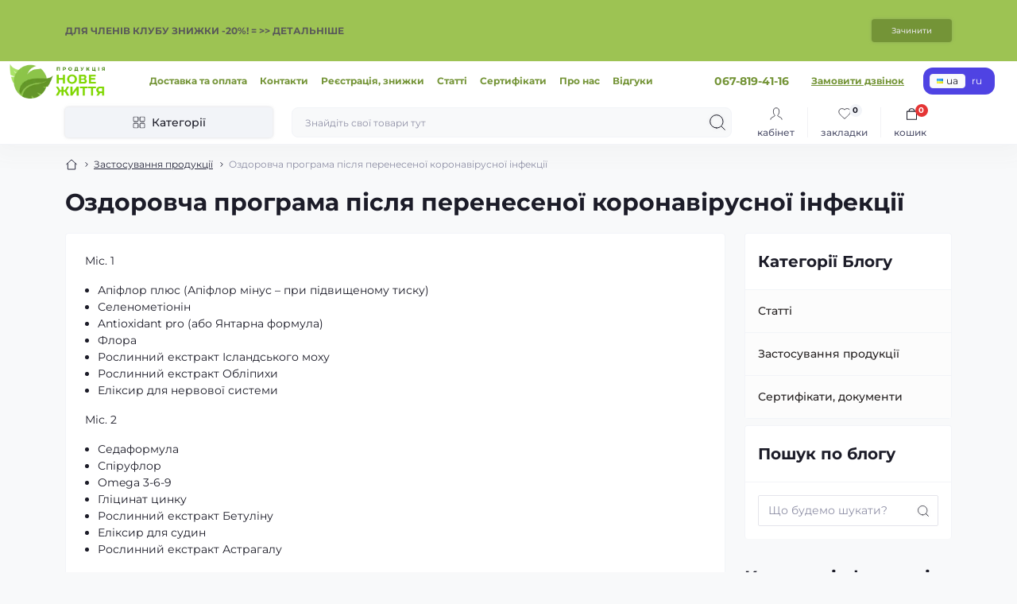

--- FILE ---
content_type: text/html; charset=utf-8
request_url: https://neo-life.com.ua/uk/ozdorovitelnaya-programma-posle-perenesennoj-koronavirusnoj-infektsii.html
body_size: 16050
content:
<!DOCTYPE html>
<!--[if IE]><![endif]-->
<!--[if IE 8 ]><html   dir="ltr" lang="uk" class="ie8"><![endif]-->
<!--[if IE 9 ]><html   dir="ltr" lang="uk" class="ie9"><![endif]-->
<!--[if (gt IE 9)|!(IE)]><!-->
<html   dir="ltr" lang="uk">
<!--<![endif]-->
<head>
<meta charset="UTF-8" />
<meta name="viewport" content="width=device-width, initial-scale=1.0">
<title>Оздоровча програма після перенесеної коронавірусної інфекції | Нове життя</title>
<!-- Google Tag Manager -->
<script type="text/javascript"  id="octGtm">(function(w,d,s,l,i){w[l]=w[l]||[];w[l].push({'gtm.start':
new Date().getTime(),event:'gtm.js'});var f=d.getElementsByTagName(s)[0],
j=d.createElement(s),dl=l!='dataLayer'?'&l='+l:'';j.async=true;j.src=
'https://www.googletagmanager.com/gtm.js?id='+i+dl;f.parentNode.insertBefore(j,f);
})(window,document,'script','dataLayer','GTM-KFXLHQ3');</script>
<!-- End Google Tag Manager -->
<base href="https://neo-life.com.ua/" />
<meta name="description" content="Оздоровча програма після перенесеної коронавірусної інфекції  - Нове життя" />
<meta name="keywords" content="застуда, простудні захворювання, лікування застуди, орз, орві, грип, нове життя, епідемія, коронавірус, епідемія коронавірусу, пандемія, Covid-19" />
<meta name="theme-color" content="rgb(255, 255, 255)"/>




<link href="image/jetcache/css/a7e9e0d387571b78f32a9aa245981314.css?1768913393" rel="stylesheet" type="text/css" />
<link rel="preload" as="image" href="https://neo-life.com.ua/image/cache/catalog/image/catalog/logo_ukr.webp">





<link href="https://neo-life.com.ua/uk/ozdorovitelnaya-programma-posle-perenesennoj-koronavirusnoj-infektsii.html" rel="canonical" />
<link href="https://neo-life.com.ua/image/cache/catalog/image/catalog/avatar/favicon.webp" rel="icon" />

<script type="text/javascript" >
    let octFonts = localStorage.getItem('octFonts');
    if (octFonts !== null) {
        var octHead  = document.getElementsByTagName('head')[0];
        var octLink  = document.createElement('link');
        octLink.rel  = 'stylesheet';
        octLink.type = 'text/css';
        octLink.href = location.protocol + '//' + location.host + '/catalog/view/theme/oct_showcase/stylesheet/oct-fonts.css';
        octLink.media = 'all';
        octHead.appendChild(octLink);
    }
</script>
 <link rel="alternate" hreflang="uk" href="https://neo-life.com.ua/uk/ozdorovitelnaya-programma-posle-perenesennoj-koronavirusnoj-infektsii.html" />
<link rel="alternate" hreflang="x-default" href="https://neo-life.com.ua/uk/ozdorovitelnaya-programma-posle-perenesennoj-koronavirusnoj-infektsii.html" />
<link rel="alternate" hreflang="ru-UA" href="https://neo-life.com.ua/ozdorovitelnaya-programma-posle-perenesennoj-koronavirusnoj-infektsii.html" />
<style>

#oct-infobar {background:rgb(157, 195, 83);}
.oct-infobar-text {color:rgb(89, 89, 89);}
.oct-infobar-text a {color:rgb(89, 89, 89);}
#oct-infobar-btn {background:rgb(116, 148, 55);color:rgb(228, 228, 228);}
#oct-infobar-btn:hover {background:rgb(255, 255, 255);color:rgb(28, 28, 40);}

</style><style>
.rev_slider ul li {
display: none;
}
.rev_slider ul li:nth-child(1) {
 display: block; 

}
</style>
<style>

.rev_slider {
height: 751px;
}

</style>
<link href="image/jetcache/css/0a53cd07a44aaf4a0daaeae8681bbc78.fonts.css?1768913393" rel="stylesheet" type="text/css" />
</head>


<body>
<!-- Google Tag Manager (noscript) -->
<noscript><iframe src="https://www.googletagmanager.com/ns.html?id=GTM-KFXLHQ3" height="0" width="0" style="display:none;visibility:hidden"></iframe></noscript>
<!-- End Google Tag Manager (noscript) -->
<div id="sidebar" class="sidebar d-xl-none fade">
    <button type="button" class="sc-btn sc-btn-with-icon no-btn br-4 ms-auto sc-btn-close" data-sidebar="close" aria-label="Close">
        <span class="sc-btn-icon sc-btn-icon-close"></span>
    </button>
    <div class="sidebar-header py-2 ps-4 pe-2 fw-700 dark-text d-flex align-items-center">
        <span class="sidebar-header-text">Меню</span>
    </div>
    <div id="sc_sidebar_content" class="sidebar-inner"></div>
</div>
<div id="oct-infobar">
    <div class="container">
        <div class="row">
            <div class="col-lg-12 d-flex align-items-center justify-content-between flex-column flex-md-row py-3 py-md-4">
                <div class="oct-infobar-text fsz-12"><a href="/uk/registratsiya-v-klube-novaya-zhizn.html"><strong>ДЛЯ ЧЛЕНІВ КЛУБУ ЗНИЖКИ -20%! = &gt;&gt; ДЕТАЛЬНІШЕ</strong></a>
</div>
                <button type="button" aria-label="Information" id="oct-infobar-btn" class="sc-btn small br-4 mt-3 mt-md-0 ms-md-4">Зачинити</button>
            </div>
        </div>
    </div>
</div>


<nav id="top">
	<div class="container-fluid container-xxl d-flex align-items-center justify-content-between h-100">
        <div class="top-left d-flex align-items-center">
                            <div id="logo" class="d-flex align-items-center justify-content-center order-1 order-xl-0">
                                            <a href="https://neo-life.com.ua/uk/">
                            <img src="https://neo-life.com.ua/image/cache/catalog/image/catalog/logo_ukr.webp" title="Продукція Нове життя" alt="Продукція Нове життя" class="img-fluid" width="120" height="40" />
                        </a>
                                    </div>
                        <button id="mobile-menu-button" type="button" class="sc-btn sc-btn-with-icon no-btn br-4 sc-top-btn d-xl-none order-0 order-xl-1 ms-1 me-3" onclick="scSidebar('Меню', 'menu');" aria-label="Menu">
                <span class="sc-btn-icon sc-btn-icon-menu"></span>
            </button>
            <button id="mobile-search-button" type="button" class="sc-btn sc-btn-with-icon no-btn br-4 sc-top-btn d-md-none order-0 order-xl-1 me-3" onclick="scSidebar('Пошук', 'search');" aria-label="Search">
                <span class="sc-btn-icon sc-btn-icon-search"></span>
            </button>
                            <button id="mobile-locations-button" type="button" class="sc-btn sc-btn-with-icon no-btn br-4 sc-top-btn d-md-none order-2 me-3 ms-auto" onclick="scSidebar('Контакти та адреса', 'locations');" aria-label="Locations">
                    <span class="sc-btn-icon sc-btn-icon-location"></span>
                </button>
                                        <button type="button" class="sc-btn sc-btn-with-icon no-btn br-4 sc-top-btn d-md-none order-3" onclick="octPopupLogin();" aria-label="Account">
                    <span class="sc-btn-icon sc-btn-icon-account"></span>
                </button>
                                        <ul class="top-left-links list-unstyled fw-600 fsz-12 d-none d-xl-flex align-items-center">
                                        <li><a href="/uk/informatsiya-o-dostavke">Доставка та оплата</a></li>
                                        <li><a href="/uk/contact">Контакти</a></li>
                                        <li><a href="/uk/registratsiya-v-klube-novaya-zhizn.html">Реєстрація, знижки</a></li>
                                        <li><a href="/uk/library-2/">Статті</a></li>
                                        <li><a href="/uk/sertifikaty-dokumenty">Сертифікати</a></li>
                                        <li><a href="/uk/o-nas.html">Про нас</a></li>
                                        <li><a href="/uk/reviews">Відгуки</a></li>
                                    </ul>
                    </div>
        <div class="top-right d-none d-md-flex align-items-center pe-md-3">
                            <div class="sc-dropdown-box">
                    <div class="sc-dropdown-toggle fw-700 fsz-14">067-819-41-16</div>
                    <div class="sc-dropdown">
                        <div class="sc-dropdown-inner br-4 p-3">
                                                            <div class="sc-dropdown-inner-title d-flex align-items-center mb-2">
                                    <img src="catalog/view/theme/oct_showcase/img/sprite.svg#include--dropdown-shedule-icon" alt="" width="24" height="24">
                                    <span class="fw-500 dark-text ms-2">Графік роботи:</span>
                                </div>
                                <ul class="list-unstyled fsz-14 light-text">
                                                                            <li>Пн-Пт: з 10.00 до 17.00
</li>
                                                                            <li>Сб: з 11.00 до 15.00
</li>
                                                                            <li>Нд: вихідний</li>
                                                                    </ul>
                                                                                        <div class="sc-header-location-phones">
                                    <div class="sc-dropdown-inner-title d-flex align-items-center mt-3 mb-2">
                                        <img src="catalog/view/theme/oct_showcase/img/sprite.svg#include--dropdown-phones-icon" alt="" width="24" height="24">
                                        <span class="fw-500 dark-text ms-2">Зателефонуйте нам:</span>
                                    </div>
                                    <ul class="list-unstyled">
                                                                                    <li class="mb-1"><a href="tel:0678194116" class="blue-link">067-819-41-16</a></li>
                                                                                    <li class="mb-1"><a href="tel:0506635444" class="blue-link">050-663-54-44</a></li>
                                                                            </ul>
                                </div>
                                                        <a href="https://neo-life.com.ua/uk/contact/" class="sc-btn sc-btn-primary small br-4 w-100 mt-3">Перейти до контактів</a>
                        </div>
                    </div>
                </div>
                                    <span class="fsz-12 fw-600 popup-call-trigger" onclick="octPopupCallPhone();">Замовити дзвінок</span>
                                        			    
<div id="oct_desktop_language">

	<div id="language">
		<div id="form-language" class="sc-switcher d-flex align-items-center p-2 br-12 ms-3 ms-xl-4">
												<button type="button" class="br-4 fsz-12 d-flex align-items-center justify-content-center language-select active" title="ua" onclick="lm_deleteCookie('languageauto'); window.location = 'https://neo-life.com.ua/uk/ozdorovitelnaya-programma-posle-perenesennoj-koronavirusnoj-infektsii.html'">
					
																					<img src="https://neo-life.com.ua/image/cache/catalog/catalog/language/uk-ua/uk-ua.webp" alt="ua" title="ua" class="me-1" width="8" height="6"/>
																			ua
					</button>
														<button type="button" class="br-4 fsz-12 d-flex align-items-center justify-content-center language-select" title="ru" onclick="lm_setCookie('languageauto', '1', {expires: 180}); window.location = 'https://neo-life.com.ua/ozdorovitelnaya-programma-posle-perenesennoj-koronavirusnoj-infektsii.html'">
						
												ru
					</button>
				
		</div>
	</div>

</div>







                                </div>
	</div>
</nav>
<header class="header py-2">
    <div class="container-fluid container-xl position-relative">
        <div class="row">
            <div class="col-md-3 d-none d-xl-flex">
                <button id="menuToggleButton" type="button" class="sc-btn sc-btn-secondary br-4 py-2 px-3 w-100 fsz-14">
                    <span class="sc-btn-icon sc-btn-icon-catalog"></span>
                    <span class="sc-btn-text">Категорії</span>
                </button>
            </div>
            <div class="col-12 col-xl-9">
                <div class="d-flex align-items-center header-search-box">
                    <div class="header-search flex-grow-1 d-none d-md-block">
	<form id="search" class="position-relative">
	    <input id="input_search" type="text" name="search" value="" placeholder="Знайдіть свої товари тут" class="form-control br-8 py-2 px-3">
	    <button type="button" aria-label="Search" id="sc-search-button" class="sc-btn sc-btn-outline sc-btn-outline-secondary sc-btn-with-icon">
			<span class="sc-btn-icon sc-btn-icon-search"></span>
		</button>
		<div id="sc_livesearch_close" onclick="clearLiveSearch();" class="sc-livesearch-close d-flex align-items-center justify-content-center">
			<span></span>
		</div>
		<div id="sc_livesearch" class="sc-livesearch"></div>
	</form>
</div>



                    <div class="header-buttons d-flex justify-content-between justify-content-md-end align-items-center pe-md-3">
                        <button type="button" class="sc-btn sc-btn-with-icon no-btn d-flex flex-column justify-content-between align-items-center d-md-none header-buttons-catalog align-self-stretch" data-menu="open">
                            <svg width="17" height="16" viewBox="0 0 17 16" fill="none" xmlns="http://www.w3.org/2000/svg">
                                <g clip-path="url(#clip0_2678_3096)">
                                    <path d="M6.0999 0.399994H2.0999C1.43716 0.399994 0.899902 0.937252 0.899902 1.59999V5.59999C0.899902 6.26274 1.43716 6.79999 2.0999 6.79999H6.0999C6.76264 6.79999 7.2999 6.26274 7.2999 5.59999V1.59999C7.2999 0.937252 6.76264 0.399994 6.0999 0.399994Z" stroke="#1C1C28"/>
                                    <path d="M14.9002 0.399994H10.9002C10.2375 0.399994 9.7002 0.937252 9.7002 1.59999V5.59999C9.7002 6.26274 10.2375 6.79999 10.9002 6.79999H14.9002C15.5629 6.79999 16.1002 6.26274 16.1002 5.59999V1.59999C16.1002 0.937252 15.5629 0.399994 14.9002 0.399994Z" stroke="#1C1C28"/>
                                    <path d="M14.9002 9.20001H10.9002C10.2375 9.20001 9.7002 9.73727 9.7002 10.4V14.4C9.7002 15.0628 10.2375 15.6 10.9002 15.6H14.9002C15.5629 15.6 16.1002 15.0628 16.1002 14.4V10.4C16.1002 9.73727 15.5629 9.20001 14.9002 9.20001Z" stroke="#1C1C28"/>
                                    <path d="M6.0999 9.20001H2.0999C1.43716 9.20001 0.899902 9.73727 0.899902 10.4V14.4C0.899902 15.0628 1.43716 15.6 2.0999 15.6H6.0999C6.76264 15.6 7.2999 15.0628 7.2999 14.4V10.4C7.2999 9.73727 6.76264 9.20001 6.0999 9.20001Z" stroke="#1C1C28"/>
                                </g>
                                <defs>
                                    <clipPath id="clip0_2678_3096">
                                    <rect width="16" height="16" fill="white" transform="translate(0.5)"/>
                                    </clipPath>
                                </defs>
                            </svg>
                            <span class="text-lowercase">Каталог</span>
                        </button>
                                                                                                            <button type="button" onclick="octPopupLogin();" class="sc-btn sc-btn-with-icon no-btn header-buttons-account d-none d-md-flex flex-column justify-content-between fsz-12 align-items-center align-self-stretch">
                                    <span class="sc-btn-icon sc-btn-icon-account"></span>
                                    <span class="text-lowercase">Кабінет</span>
                                </button>
                                                                            <a href="https://neo-life.com.ua/uk/compare/"  data-compare-text="До порівняння" data-compare-text-in="У порівнянні" class="sc-btn sc-btn-with-icon no-btn header-buttons-compare d-flex flex-column justify-content-between fsz-12 align-items-center align-self-stretch">
                            <span class="sc-btn-icon sc-btn-icon-compare"></span>
                            <span class="text-lowercase">Порівняти</span>
                            <span class="header-buttons-cart-quantity px-1">0</span>
                        </a>
                        <a href="https://neo-life.com.ua/uk/wishlist/"  data-wishlist-text="В закладки" data-wishlist-text-in="У закладках" class="sc-btn sc-btn-with-icon no-btn d-flex flex-column justify-content-between header-buttons-wishlist fsz-12 align-items-center align-self-stretch">
                            <span class="sc-btn-icon sc-btn-icon-wishlist"></span>
                            <span class="text-lowercase">Закладки</span>
                            <span class="header-buttons-cart-quantity px-1">0</span>
                        </a>
                        <button title="Кошик" id="cart" class="sc-btn sc-btn-with-icon no-btn d-flex flex-column justify-content-between header-buttons-cart fsz-12 align-items-center align-self-stretch" type="button" onclick="octPopupCart();">
    <svg fill="none" width="16" height="16" viewBox="0 0 16 22" xmlns="http://www.w3.org/2000/svg">
        <path stroke="#1C1C28" stroke-width="1.4" stroke-linecap="round" stroke-linejoin="round" d="M1.833 7.041h16.333v14H1.833zm3.5 0a4.667 4.667 0 019.334 0"/>
    </svg>
    <span class="text-lowercase">Кошик</span>
    <span class="header-buttons-cart-quantity px-1">0</span>
</button>
<span class="d-none"  data-cart-text="До кошика" data-cart-text-in="У кошику"></span>
                    </div>
                                            <div id="sc_sidebar_locations_inner" class="d-none">
                            <div id="sc_sidebar_locations" class="d-none sidebar-locations p-3">
                                <div class="sc-location content-block active fsz-12">
                                    <div class="d-flex align-items-center">
                                        <div class="sc-location-address fw-700 dark-text pe-4 fsz-14">Київ, вул. Черчилля (Червоноткацька) 43, Нове життя
(Один вхід з магазином КОЛО)
(Лівий берег, р-н метро Чернігівська)</div>
                                                                            </div>
                                                                            <div class="sc-location-collapsed">
                                                                                            <div class="sc-location-phones mb-3">
                                                    <span class="sidebar-main-menu-item-title fw-600 dark-text">Телефони:</span>
                                                                                                            <a href="tel:0678194116" class="blue-link fw-500">067-819-41-16</a>
                                                                                                            <a href="tel:0506635444" class="blue-link fw-500">050-663-54-44</a>
                                                                                                    </div>
                                                                                                                                        <div class="sc-location-shedule mb-3">
                                                    <div class="sidebar-main-menu-item-title fw-600 dark-text mb-2">Графік роботи:</div>
                                                                                                            <span>Пн-Пт: з 10.00 до 17.00
</span><br>
                                                                                                            <span>Сб: з 11.00 до 15.00
</span><br>
                                                                                                            <span>Нд: вихідний</span><br>
                                                                                                    </div>
                                                                                                                                        <div class="sc-location-map">
                                                    <div class="sidebar-main-menu-item-title fw-600 mb-3 dark-text">Схема проїзду:</div>
                                                    <div id="oct-contact-map" class="not_in"></div>
                                                </div>
                                                
                                                                                    </div>
                                                                    </div>
                                                                
                            </div>
                        </div>
                                    </div>
            </div>
        </div>
            <div class="sc-megamenu">
        <div class="sidebar-header py-2 ps-4 pe-2 fw-700 dark-text d-flex d-xl-none align-items-center justify-content-between">
            <span class="sidebar-header-text">Каталог</span>
            <span class="sc-btn sc-btn-with-icon br-4 no-btn d-flex align-items-center justify-content-center sc-megamenu-close">
                <span class="sc-btn-icon sc-btn-icon-close"></span>
            </span>
        </div>
        <nav>
            <ul class="sc-megamenu-list list-unstyled py-xxl-2">
                                <li class="sc-megamenu-list-item d-flex align-items-center justify-content-between">
                    <a href="https://neo-life.com.ua/uk/preparaty-po-naznacheniyu/"  class="d-flex align-items-center flex-grow-1">
                                                    <img src="https://neo-life.com.ua/image/catalog/remarket/menu-icons/list.svg" alt="Препарати за призначенням" width="32" height="32" class="me-3">
                                                <span class="fsz-14">Препарати за призначенням</span>
                    </a>
                                            <span class="sc-btn sc-btn-with-icon br-4 no-btn d-flex align-items-center justify-content-center">
                            <span class="sc-btn-icon sc-btn-icon-chevron"></span>
                        </span>
                                                            <div class="sc-megamenu-child sc-megamenu-child-narrow">
                        <div class="sidebar-header py-2 ps-4 pe-2 fw-700 dark-text d-flex align-items-center justify-content-between d-xl-none sc-megamenu-back">
                            <div class="d-flex align-items-center">
                                <button type="button" class="sc-btn sc-btn-secondary sc-btn-with-icon br-4 me-3 p-0 d-flex align-items-center justify-content-center" aria-label="Back">
                                    <span class="sc-btn-icon sc-btn-icon-chevron"></span>
                                </button>
                                <span class="sidebar-header-text">Препарати за призначенням</span>
                            </div>
                            <span class="sc-btn sc-btn-with-icon br-4 no-btn d-flex align-items-center justify-content-center sc-megamenu-close">
                                <span class="sc-btn-icon sc-btn-icon-close"></span>
                            </span>
                        </div>
                                                    <ul class="list-unstyled">
                                                                    <li class="fsz-14 fw-500 d-flex align-items-center justify-content-between">
                                        <a class="flex-grow-1" href="https://neo-life.com.ua/uk/preparaty-po-naznacheniyu/immunitet-gripp-orz-orvi/">Імунітет, грип, ГРЗ, ГРВІ</a>
                                                                                                                    </li>
                                                                    <li class="fsz-14 fw-500 d-flex align-items-center justify-content-between">
                                        <a class="flex-grow-1" href="https://neo-life.com.ua/uk/preparaty-po-naznacheniyu/antiparazitarnye-ot-parazitov-glistov/">Антипаразитарні, від паразитів, глистів</a>
                                                                                                                    </li>
                                                                    <li class="fsz-14 fw-500 d-flex align-items-center justify-content-between">
                                        <a class="flex-grow-1" href="https://neo-life.com.ua/uk/preparaty-po-naznacheniyu/ateroskleroz-i-narushenie-lipidnogo-obmena/">Атеросклероз і порушення ліпідного обміну</a>
                                                                                                                    </li>
                                                                    <li class="fsz-14 fw-500 d-flex align-items-center justify-content-between">
                                        <a class="flex-grow-1" href="https://neo-life.com.ua/uk/preparaty-po-naznacheniyu/vitaminno-mineralnye-kompleksy/">Вітамінно-мінеральні комплекси</a>
                                                                                                                    </li>
                                                                    <li class="fsz-14 fw-500 d-flex align-items-center justify-content-between">
                                        <a class="flex-grow-1" href="https://neo-life.com.ua/uk/preparaty-po-naznacheniyu/varikoz-tromboflebit-gemorroj/">Варикоз, тромбофлебіт, геморой</a>
                                                                                                                    </li>
                                                                    <li class="fsz-14 fw-500 d-flex align-items-center justify-content-between">
                                        <a class="flex-grow-1" href="https://neo-life.com.ua/uk/preparaty-po-naznacheniyu/detoksikatsiya-vyvedeniya-toksinov-ochistka-organizma/">Детоксикація, виведення токсинів, очищення організму</a>
                                                                                                                    </li>
                                                                    <li class="fsz-14 fw-500 d-flex align-items-center justify-content-between">
                                        <a class="flex-grow-1" href="https://neo-life.com.ua/uk/preparaty-po-naznacheniyu/dlya-zhenskogo-zdorovya-ginekologiya/">Для жіночого здоров'я, гінекологія</a>
                                                                                                                    </li>
                                                                    <li class="fsz-14 fw-500 d-flex align-items-center justify-content-between">
                                        <a class="flex-grow-1" href="https://neo-life.com.ua/uk/preparaty-po-naznacheniyu/dlya-zaschity-pecheni-gepatoprotektory/">Для захисту печінки, гепатопротектори</a>
                                                                                                                    </li>
                                                                    <li class="fsz-14 fw-500 d-flex align-items-center justify-content-between">
                                        <a class="flex-grow-1" href="https://neo-life.com.ua/uk/preparaty-po-naznacheniyu/dlya-zdorovya-serdtsa-i-sosudov/">Для здоров’я серця і судин</a>
                                                                                                                    </li>
                                                                    <li class="fsz-14 fw-500 d-flex align-items-center justify-content-between">
                                        <a class="flex-grow-1" href="https://neo-life.com.ua/uk/preparaty-po-naznacheniyu/dlya-kostej-sustavov-svyazok-oporno-dvigatelnogo-apparata/">Для кісток, суглобів, зв'язок, опорно-рухового апарату</a>
                                                                                                                    </li>
                                                                    <li class="fsz-14 fw-500 d-flex align-items-center justify-content-between">
                                        <a class="flex-grow-1" href="https://neo-life.com.ua/uk/preparaty-po-naznacheniyu/dlya-krasoty-kozhi-volos-zubov/">Для краси, шкіри, волосся, зубів</a>
                                                                                                                    </li>
                                                                    <li class="fsz-14 fw-500 d-flex align-items-center justify-content-between">
                                        <a class="flex-grow-1" href="https://neo-life.com.ua/uk/preparaty-po-naznacheniyu/dlya-legkih-bronhov-lor-organov/">Для легенів, бронхів, лор-органів</a>
                                                                                                                    </li>
                                                                    <li class="fsz-14 fw-500 d-flex align-items-center justify-content-between">
                                        <a class="flex-grow-1" href="https://neo-life.com.ua/uk/preparaty-po-naznacheniyu/dlya-mozga-sosudov-ot-insultov/">Для мозку, судин, від інсультів</a>
                                                                                                                    </li>
                                                                    <li class="fsz-14 fw-500 d-flex align-items-center justify-content-between">
                                        <a class="flex-grow-1" href="https://neo-life.com.ua/uk/preparaty-po-naznacheniyu/dlya-glaz-uluchshenie-zreniya/">Для очей, поліпшення зору</a>
                                                                                                                    </li>
                                                                    <li class="fsz-14 fw-500 d-flex align-items-center justify-content-between">
                                        <a class="flex-grow-1" href="https://neo-life.com.ua/uk/preparaty-po-naznacheniyu/dlya-mochepolovoj-sistemy-pochek-ot-kamnej/">Для сечостатевої системи, нирок, від каменів</a>
                                                                                                                    </li>
                                                                    <li class="fsz-14 fw-500 d-flex align-items-center justify-content-between">
                                        <a class="flex-grow-1" href="https://neo-life.com.ua/uk/preparaty-po-naznacheniyu/dlya-zanimayuschihsya-sportom-sportsmenam/">Для тих, хто займаються спортом, спортсменам</a>
                                                                                                                    </li>
                                                                    <li class="fsz-14 fw-500 d-flex align-items-center justify-content-between">
                                        <a class="flex-grow-1" href="https://neo-life.com.ua/uk/preparaty-po-naznacheniyu/dlya-muzhskogo-zdorovya-potentsii-libido-urologiya/">Для чоловічого здоров'я, потенції, лібідо, урологія</a>
                                                                                                                    </li>
                                                                    <li class="fsz-14 fw-500 d-flex align-items-center justify-content-between">
                                        <a class="flex-grow-1" href="https://neo-life.com.ua/uk/preparaty-po-naznacheniyu/dlya-zheludka-podzheludochnoj-kishechnika-zhkt/">Для шлунка, підшлункової, кишечника, ШКТ</a>
                                                                                                                    </li>
                                                                    <li class="fsz-14 fw-500 d-flex align-items-center justify-content-between">
                                        <a class="flex-grow-1" href="https://neo-life.com.ua/uk/preparaty-po-naznacheniyu/zabolevaniya-krovi/">Захворювання крові</a>
                                                                                                                    </li>
                                                                    <li class="fsz-14 fw-500 d-flex align-items-center justify-content-between">
                                        <a class="flex-grow-1" href="https://neo-life.com.ua/uk/preparaty-po-naznacheniyu/narkologiya/">Наркологія</a>
                                                                                                                    </li>
                                                                    <li class="fsz-14 fw-500 d-flex align-items-center justify-content-between">
                                        <a class="flex-grow-1" href="https://neo-life.com.ua/uk/preparaty-po-naznacheniyu/nervnaya-sistema-sedativnye-ot-stressa/">Нервова система, седативні, від стресу</a>
                                                                                                                    </li>
                                                                    <li class="fsz-14 fw-500 d-flex align-items-center justify-content-between">
                                        <a class="flex-grow-1" href="https://neo-life.com.ua/uk/preparaty-po-naznacheniyu/onkologiya-rak-opuholi-profilaktika/">Онкологія, рак, пухлини, профілактика</a>
                                                                                                                    </li>
                                                                    <li class="fsz-14 fw-500 d-flex align-items-center justify-content-between">
                                        <a class="flex-grow-1" href="https://neo-life.com.ua/uk/preparaty-po-naznacheniyu/protivovirusnye/">Противірусні</a>
                                                                                                                    </li>
                                                                    <li class="fsz-14 fw-500 d-flex align-items-center justify-content-between">
                                        <a class="flex-grow-1" href="https://neo-life.com.ua/uk/preparaty-po-naznacheniyu/dlya-pohudeniya-lishnij-ves-ot-tsellyulita/">Схуднення, зайва вага, від целюліту</a>
                                                                                                                    </li>
                                                                                            </ul>
                                            </div>
                                                        </li>
                                <li class="sc-megamenu-list-item d-flex align-items-center justify-content-between">
                    <a href="/uk/novaia-zhyzn-new-life-uk.html?sort=p.date_added&amp;order=DESC"  class="d-flex align-items-center flex-grow-1">
                                                    <img src="https://neo-life.com.ua/image/cache/webp/catalog/remarket/menu-icons/new-32x32.webp" alt="Новинки" width="32" height="32" class="me-3">
                                                <span class="fsz-14">Новинки</span>
                    </a>
                                                                            </li>
                                <li class="sc-megamenu-list-item d-flex align-items-center justify-content-between">
                    <a href="https://neo-life.com.ua/uk/seriya-v-tabletkah-novaya-zhizn/"  class="d-flex align-items-center flex-grow-1">
                                                    <img src="https://neo-life.com.ua/image/cache/webp/catalog/remarket/menu-icons/tabl_ico-32x32.webp" alt="Серія в ТАБЛЕТКАХ" width="32" height="32" class="me-3">
                                                <span class="fsz-14">Серія в ТАБЛЕТКАХ</span>
                    </a>
                                                                            </li>
                                <li class="sc-megamenu-list-item d-flex align-items-center justify-content-between">
                    <a href="https://neo-life.com.ua/uk/dobavki-fito-zdorove-novaya-zhizn/"  class="d-flex align-items-center flex-grow-1">
                                                    <img src="https://neo-life.com.ua/image/cache/webp/catalog/remarket/menu-icons/fz1_ico-32x32.webp" alt="Дієтичні добавки Фіто-здоров'я, в таблетках" width="32" height="32" class="me-3">
                                                <span class="fsz-14">Дієтичні добавки Фіто-здоров'я, в таблетках</span>
                    </a>
                                                                            </li>
                                <li class="sc-megamenu-list-item d-flex align-items-center justify-content-between">
                    <a href="https://neo-life.com.ua/uk/seriya-v-kapsulah-novaya-zhizn/"  class="d-flex align-items-center flex-grow-1">
                                                    <img src="https://neo-life.com.ua/image/cache/webp/catalog/remarket/menu-icons/caps_ico-32x32.webp" alt="Серія в КАПСУЛАХ" width="32" height="32" class="me-3">
                                                <span class="fsz-14">Серія в КАПСУЛАХ</span>
                    </a>
                                                                            </li>
                                <li class="sc-megamenu-list-item d-flex align-items-center justify-content-between">
                    <a href="https://neo-life.com.ua/uk/ekstrakty-lekarstvennyh-rastenij/"  class="d-flex align-items-center flex-grow-1">
                                                    <img src="https://neo-life.com.ua/image/cache/webp/catalog/remarket/menu-icons/extra_ico-32x32.webp" alt="Серія ЕКСТРАКТИ" width="32" height="32" class="me-3">
                                                <span class="fsz-14">Серія ЕКСТРАКТИ</span>
                    </a>
                                                                            </li>
                                <li class="sc-megamenu-list-item d-flex align-items-center justify-content-between">
                    <a href="https://neo-life.com.ua/uk/eliksiry-lekarstvennyh-rastenij/"  class="d-flex align-items-center flex-grow-1">
                                                    <img src="https://neo-life.com.ua/image/cache/webp/catalog/remarket/menu-icons/elix_ico-32x32.webp" alt="Серія ЕЛІКСИРИ" width="32" height="32" class="me-3">
                                                <span class="fsz-14">Серія ЕЛІКСИРИ</span>
                    </a>
                                                                            </li>
                                <li class="sc-megamenu-list-item d-flex align-items-center justify-content-between">
                    <a href="https://neo-life.com.ua/uk/proteinovye-koktejli-novaya-zhizn/"  class="d-flex align-items-center flex-grow-1">
                                                    <img src="https://neo-life.com.ua/image/cache/webp/catalog/remarket/menu-icons/coctail_ico-32x32.webp" alt="Протеїнові коктейлі FOHT-DIET" width="32" height="32" class="me-3">
                                                <span class="fsz-14">Протеїнові коктейлі FOHT-DIET</span>
                    </a>
                                                                            </li>
                                <li class="sc-megamenu-list-item d-flex align-items-center justify-content-between">
                    <a href="https://neo-life.com.ua/uk/kremy-universalnye-novaya-zhizn/"  class="d-flex align-items-center flex-grow-1">
                                                    <img src="https://neo-life.com.ua/image/cache/webp/catalog/remarket/menu-icons/cream-32x32.webp" alt="Креми універсальні" width="32" height="32" class="me-3">
                                                <span class="fsz-14">Креми універсальні</span>
                    </a>
                                                                            </li>
                                <li class="sc-megamenu-list-item d-flex align-items-center justify-content-between">
                    <a href="https://neo-life.com.ua/uk/uhod-za-volosami-novaya-zhizn/"  class="d-flex align-items-center flex-grow-1">
                                                    <img src="https://neo-life.com.ua/image/cache/webp/catalog/remarket/menu-icons/shampoo-32x32.webp" alt="Догляд за волоссям" width="32" height="32" class="me-3">
                                                <span class="fsz-14">Догляд за волоссям</span>
                    </a>
                                                                            </li>
                                <li class="sc-megamenu-list-item d-flex align-items-center justify-content-between">
                    <a href="https://neo-life.com.ua/uk/uhod-za-telom-novaya-zhizn/"  class="d-flex align-items-center flex-grow-1">
                                                    <img src="https://neo-life.com.ua/image/cache/webp/catalog/remarket/menu-icons/telo-32x32.webp" alt="Догляд за тілом" width="32" height="32" class="me-3">
                                                <span class="fsz-14">Догляд за тілом</span>
                    </a>
                                                                            </li>
                                <li class="sc-megamenu-list-item d-flex align-items-center justify-content-between">
                    <a href="https://neo-life.com.ua/uk/uhod-za-kozhej-litsa-novaya-zhizn/"  class="d-flex align-items-center flex-grow-1">
                                                    <img src="https://neo-life.com.ua/image/cache/webp/catalog/remarket/menu-icons/skincare-32x32.webp" alt="Догляд за обличчям" width="32" height="32" class="me-3">
                                                <span class="fsz-14">Догляд за обличчям</span>
                    </a>
                                                                            </li>
                                <li class="sc-megamenu-list-item d-flex align-items-center justify-content-between">
                    <a href="https://neo-life.com.ua/uk/muzhskaya-seriya-novaya-zhizn/"  class="d-flex align-items-center flex-grow-1">
                                                    <img src="https://neo-life.com.ua/image/cache/webp/catalog/remarket/menu-icons/man-32x32.webp" alt="Серія для чоловіків" width="32" height="32" class="me-3">
                                                <span class="fsz-14">Серія для чоловіків</span>
                    </a>
                                                                            </li>
                                <li class="sc-megamenu-list-item d-flex align-items-center justify-content-between">
                    <a href="https://neo-life.com.ua/uk/dekorativnaya-kosmetika-novaya-zhizn/"  class="d-flex align-items-center flex-grow-1">
                                                    <img src="https://neo-life.com.ua/image/cache/webp/catalog/remarket/menu-icons/makeup-32x32.webp" alt="Декоративна косметика" width="32" height="32" class="me-3">
                                                <span class="fsz-14">Декоративна косметика</span>
                    </a>
                                                                            </li>
                                <li class="sc-megamenu-list-item d-flex align-items-center justify-content-between">
                    <a href="https://neo-life.com.ua/uk/uhod-za-polostyu-rta-novaya-zhizn/"  class="d-flex align-items-center flex-grow-1">
                                                    <img src="https://neo-life.com.ua/image/cache/webp/catalog/remarket/menu-icons/toothpaste-32x32.webp" alt="Догляд за порожниною рота" width="32" height="32" class="me-3">
                                                <span class="fsz-14">Догляд за порожниною рота</span>
                    </a>
                                                                            </li>
                                <li class="sc-megamenu-list-item d-flex align-items-center justify-content-between">
                    <a href="https://neo-life.com.ua/uk/moyushie-sredstva/"  class="d-flex align-items-center flex-grow-1">
                                                    <img src="https://neo-life.com.ua/image/cache/webp/catalog/remarket/menu-icons/cleaning-32x32.webp" alt="Миючі засоби" width="32" height="32" class="me-3">
                                                <span class="fsz-14">Миючі засоби</span>
                    </a>
                                                                            </li>
                                <li class="sc-megamenu-list-item d-flex align-items-center justify-content-between">
                    <a href="https://neo-life.com.ua/uk/literatura-novaya-zhizn/"  class="d-flex align-items-center flex-grow-1">
                                                    <img src="https://neo-life.com.ua/image/cache/webp/catalog/remarket/menu-icons/catalog-32x32.webp" alt="Література, пакети" width="32" height="32" class="me-3">
                                                <span class="fsz-14">Література, пакети</span>
                    </a>
                                                                            </li>
                            </ul>
        </nav>
    </div>
    

    </div>
</header>

<div class="container-fluid container-lg flex-grow-1 mobile-no-gutters">
	<nav aria-label="breadcrumb">
        <ul class="breadcrumb sc-breadcrumb fsz-12">
                                    <li class="breadcrumb-item sc-breadcrumb-item"><a href="https://neo-life.com.ua/uk/"><i class="fa fa-home"></i></a></li>
                                                <li class="breadcrumb-item sc-breadcrumb-item"><a href="https://neo-life.com.ua/uk/library-10420-ua/">Застосування продукції</a></li>
                                                <li class="breadcrumb-item sc-breadcrumb-item">Оздоровча програма після перенесеної коронавірусної інфекції</li>
                            </ul>
    </nav>
    	<main class="main">
		<div class="row">
			<div class="col-12 sc-page-title pb-3">
				<h1>Оздоровча програма після перенесеної коронавірусної інфекції</h1>
			</div>
		</div>
		<div class="content-top-box"><style type="text/css">

 
#search  .dropdown-menu {
	position: absolute;
	top: 100%;
	left: 0;
	z-index: 1000;
	display: none;
	float: left;
	min-width: 270px;
	padding: 5px 0;
	margin: 2px 0 0;
	font-size: 12px;
	text-align: left;
	list-style: none;
	background-color: #fff;
	-webkit-background-clip: padding-box;
					background-clip: padding-box;
	border: 1px solid #ccc;
	border: 1px solid rgba(0, 0, 0, .15);
	border-radius: 4px;
	-webkit-box-shadow: 0 6px 12px rgba(0, 0, 0, .175);
					box-shadow: 0 6px 12px rgba(0, 0, 0, .175);
}
#search .dropdown-menu.pull-right {
	right: 0;
	left: auto;
}
#search .dropdown-menu .divider {
	height: 1px;
	margin: 9px 0;
	overflow: hidden;
	background-color: #e5e5e5;
}
#search .dropdown-menu > li > a,
#search .dropdown-menu  li.disabled {
	display: block;
	padding: 3px 10px;
	clear: both;
	font-weight: normal;
	line-height: 1.42857143;
	color: #333;
	white-space: unset;
	text-decoration: none;
}
#search .dropdown-menu  li.inline a {
	border-radius: 5px;
	padding: 5px 5px;
}
#search .dropdown-menu  li.more a {
	padding: 0;
}
#search .dropdown-menu > li > a:hover,
#search .dropdown-menu > li > a:focus {
	color: #262626;
	text-decoration: none;
	background-color: #f5f5f5;
	background-image: none;
}
#search .dropdown-menu > .active > a,
#search .dropdown-menu > .active > a:hover,
#search .dropdown-menu > .active > a:focus {
	color: #fff;
	text-decoration: none;
	background-image: none;
	outline: 0;
}
#search .dropdown-menu > .disabled > a,
#search .dropdown-menu > .disabled > a:hover,
#search .dropdown-menu > .disabled > a:focus {
	color: #777;
}
#search .dropdown-menu > .disabled > a:hover,
#search .dropdown-menu > .disabled > a:focus {
	text-decoration: none;
	cursor: not-allowed;
	background-color: transparent;
	background-image: none;
	filter: progid:DXImageTransform.Microsoft.gradient(enabled = false);
}

#search .dropdown-menu { 
	max-width: 100%;
	overflow: hidden auto;
	max-height: 60vh;
}
#search .dropdown-menu::-webkit-scrollbar-track {
	background-color: transparent;
}
#search .dropdown-menu::-webkit-scrollbar {
	width: 4px;
	background-color: white;
}
#search .dropdown-menu::-webkit-scrollbar-thumb {
	background-color: rgba(0,0,0,0.2);
	border-radius: 10px;
}

#search .dropdown-menu li {
	list-style-image:  none !important;
	clear: both;
}
#search .dropdown-menu li:not(.disabled, .inline, .more) {
	border-bottom: 1px solid #f1f1f1;
}
#search .dropdown-menu li.inline { 
	display: inline-block;
	margin-left: 5px;
	vertical-align: top;
}
#search .dropdown-menu li.inline .search-suggestion{ 
	text-align: center;
}
#search .dropdown-menu li .title {
	font-size: 1em;
	text-transform: none;
	line-height: normal;
}
#search .dropdown-menu li.disabled .title {
	width: fit-content;
	padding-bottom: 5px;
	font-size: 1.2em;
}
.search-suggestion {
	overflow: hidden;
	width: 100%;
	display: flex;
	gap: 15px;
}
.search-suggestion .center {
	flex-grow: 1;
	min-width: 0;
}
li:not(.inline, .more) .search-suggestion .center > div {
	margin-bottom: 3px;
}
.search-suggestion .left, .search-suggestion .right  {
	align-self: center;
	text-align: center;
}
.search-suggestion .label {
	font-weight: normal;
	color: darkgray;
	padding-left: 0;
	padding-right: 5px;
}
.search-suggestion  .image img {
	border-radius: 5px;
}
.search-suggestion  .price-old {
	/*text-decoration: line-through;*/
	text-decoration: none;
	display: block;
	margin-right: 2px;
	color: #979393;  
	position: relative;	
	font-weight: normal;
	font-size: 0.8em;
}
.search-suggestion  .price-old:before {
	content: "";
	border-bottom: 1px solid #979393;
	position: absolute;
	width: 100%;
	height: 50%;
	transform: rotate(-12deg);
	font-size: 0.8em;
}
.search-suggestion  .price-new {
	display: block;
	color: #ff2e2e;
}
.search-suggestion  .price-base {
	color: black;
}
.search-suggestion .more {
	line-height: 30px;
	text-align: center;
	font-size: 1.1em;
	color: white;
	opacity: 0.7;
}
.search-suggestion .more:hover {
	opacity: 1;
}
.search-suggestion .out-stock .value {
	color: #ff2e2e;
	color: white;
	background-color: #ff2e2e;
	width: fit-content;  
	padding: 1px 5px;
	border-radius: 4px;
	font-size: 0.8em;
	font-weight: 700;
}
.search-suggestion .in-stock .value {
	color: #00dd00;
	color: white;
	background-color: #00dd00;
	width: fit-content;  
	padding: 1px 5px;
	border-radius: 4px;
	font-size: 0.8em;
	font-weight: 700;
}

.search-suggestion.category_filter .name {
font-weight: bold;
text-decoration: none;
} 
.search-suggestion.product .name {
font-weight: bold;
text-decoration: none;
margin-bottom: 3px;
} 
.search-suggestion.product .price {
font-size: 1.2em;
font-weight: 700;
letter-spacing: 1px;
white-space: nowrap;
} 
.search-suggestion.category .name {
font-weight: bold;
text-decoration: none;
} 
.search-suggestion.manufacturer .name {
font-weight: bold;
text-decoration: none;
} 
.search-suggestion.information .title {
font-weight: bold;
text-decoration: none;
} 
#search .dropdown-menu {
width: 100% ; 
} 
.dropdown-menu li.disabled .search-suggestion .title {
border-bottom: 2px solid #9dc353; 
} 
.dropdown-menu > .active > a, .dropdown-menu > .active > a:hover, .dropdown-menu > .active > a:focus {
background-color: rgba(157,195,83, 0.4)!important; 
} 
.search-suggestion .more {
background-color: #9dc353; 
}  

</style>

 



</div>
		<div class="row sc-account-row">
			
													<div id="content" class="col-xl-9">
				<div class="content-block content-block-text p-3 p-md-4 mobile-no-radius sc-blog-post">
										<div class="sc-blog-post-text">
						<p>Міс. 1</p>

<ul>
	<li>Апіфлор плюс (Апіфлор мінус &ndash; при підвищеному тиску)</li>
	<li>Селенометіонін</li>
	<li>Antioxidant pro (або Янтарна формула)</li>
	<li>Флора</li>
	<li>Рослинний екстракт Ісландського моху</li>
	<li>Рослинний екстракт Обліпихи</li>
	<li>Еліксир для нервової системи</li>
</ul>

<p>Міс. 2</p>

<ul>
	<li>Седаформула</li>
	<li>Спіруфлор</li>
	<li>Omega 3-6-9</li>
	<li>Гліцинат цинку</li>
	<li>Рослинний екстракт Бетуліну</li>
	<li>Еліксир для судин</li>
	<li>Рослинний екстракт Астрагалу</li>
</ul>

<p>Міс. 3</p>

<ul>
	<li>Aloe vera</li>
	<li>Селенометіонін</li>
	<li>Ca+Vitamin D3</li>
	<li>Еліксир антипаразитарний</li>
	<li>Рослинний екстракт Нагідки</li>
	<li>Рослинний екстракт Шавлії</li>
	<li>Рослинний екстракт Прополіса</li>
</ul>

<p>Міс. 4</p>

<ul>
	<li>Beauty pro</li>
	<li>Фіто - Здоров&#39;я Форте для нервової системи</li>
	<li>Omega-3 from fish oil</li>
	<li>Рослинний екстракт Хвої</li>
	<li>Рослинний екстракт Плюща</li>
	<li>Рослинний екстракт Астрагалу</li>
	<li>Еліксир для судин</li>
</ul>

<p>Міс. 5</p>

<ul>
	<li>Ашваганда</li>
	<li>Янтарна формула</li>
	<li>Еліксир для судин</li>
	<li>Еліксир для нервової системи</li>
	<li>Рослинний екстракт Нагідки</li>
	<li>Рослинний екстракт Шавлії</li>
</ul>

											</div>
										<div class="sc-blog-post-info d-flex flex-column flex-md-row mt-3 py-3 py-xl-4 fsz-14 dark-text">
						<div class="sc-blog-post-info-item sc-blog-post-info-item-date d-flex align-items-center">
							<span class="fw-700">01 вересня 2019 (12:18)</span>
						</div>
												<div class="sc-blog-post-info-item sc-blog-post-info-item-comments d-flex align-items-center">
							<span class="fw-700">Коментарі: 0</span>
						</div>
												<div class="sc-blog-post-info-item sc-blog-post-info-item-views d-flex align-items-center">
							<span class="fw-700">Перегляди: 1344</span>
						</div>
					</div>
										<div class="sc-blog-post-comments mt-4">
						<button type="button" class="sc-btn sc-btn-outline sc-btn-outline-primary br-4" data-bs-toggle="modal" data-bs-target="#blogCommentModal">Написати коментар</button>
						<div class="d-flex flex-column flex-md-row align-items-start align-items-md-center justify-content-between">
							<div class="modal fade" id="blogCommentModal" tabindex="-1" aria-labelledby="blogCommentModalLabel" aria-hidden="true">
								<div class="modal-dialog modal-dialog-centered">
									<div class="modal-content">
										<div class="modal-header p-4">
											<h5 class="modal-title fsz-20 fw-700 d-flex align-items-center justify-content-between my-0" id="blogCommentModalLabel">Написати коментар</h5>
											<button type="button" class="btn-close" data-bs-dismiss="modal" aria-label="Close"></button>
										</div>
										<div class="modal-body p-4">
											<form method="post" enctype="multipart/form-data" id="form-comment">
													<div class="form-group pb-3">
														<label for="inputNameComment" class="fsz-14 dark-text fw-500 pb-1"><span class="required">* </span>Ваше ім’я:</label>
														<input type="text" name="name" class="form-control" id="inputNameComment" placeholder="Ваше ім’я:">
													</div>
													<div class="form-group pb-3">
														<label for="inputReviewComment" class="fsz-14 dark-text fw-500 pb-1"><span class="required">* </span>Ваш коментар</label>
														<textarea id="inputReviewComment" name="text" class="form-control" placeholder="Ваш коментар"></textarea>
													</div>
													<div class="sc-modal-comment fsz-12 dark-text mb-3"><span style="color: #FF0000;">Примітка: </span> HTML теги не дозволені! Використовуйте звичайний текст. </div>
																										<button type="button" id="button-comment" class="sc-btn sc-btn-primary br-2">Продовжити</button>
											</form>
										</div>
									</div>
								</div>
							</div>
						</div>
						<div id="article-comments" class="dark-text fsz-14 mt-4"></div>
					</div>
									</div>
			</div>
				<aside id="column-right" class="sc-column col-xl-3">
				<div class="content-block p-0 overflow-hidden">
	<div class="sc-column-title fsz-20 fw-700 dark-text">Категорії Блогу</div>
	<ul class="list-unstyled sc-column-categories fw-500 fsz-14 p-0">
					<li class="sc-column-categories-item">
				<span class="d-flex justify-content-between">
					<a href="https://neo-life.com.ua/uk/library-2/">Статті</a>
									</span>
							</li>
					<li class="sc-column-categories-item">
				<span class="d-flex justify-content-between">
					<a href="https://neo-life.com.ua/uk/library-10420-ua/">Застосування продукції</a>
									</span>
							</li>
					<li class="sc-column-categories-item">
				<span class="d-flex justify-content-between">
					<a href="https://neo-life.com.ua/uk/sertifikaty-dokumenty/">Сертифікати, документи</a>
									</span>
							</li>
			</ul>
</div>
<div class="content-block p-0 overflow-hidden mt-2">
	<div class="sc-column-title fsz-20 fw-700 dark-text">Пошук по блогу</div>
	<div id="blog_search" class="sc-blog-search p-3 position-relative">
		<input type="text" name="blog_search" value="" placeholder="Що будемо шукати?" class="form-control w-100 br-2">
		<button type="button" id="oct-blog-search-button" class="sc-btn sc-btn-outline sc-btn-outline-secondary sc-btn-with-icon" aria-label="Search">
			<span class="sc-btn-icon sc-btn-icon-search"></span>
		</button>
	</div>
</div>

				<div class="row pt-3 pt-xl-4 sc-html-module">
			<div class="col-12">
			<div class="sc-module-header fsz-22 dark-text fw-700 text-center text-md-start">
				Корисна інформація
			</div>
		</div>
		<div class="col-12">
		<div class="content-block mt-3 mt-xl-4">
			<p><strong>Хочете знижку 20%?<img alt="wink" height="23" src="https://neo-life.com.ua/image/cache/catalog/admin/view/javascript/ckeditor/plugins/smiley/images/wink_smile.webp" title="wink" width="23" /><br />
<a href="/uk/register/">Пройдіть реєстрацію на сайті &gt;&gt;</a></strong></p>

<p>☑️ <a href="/uk/article-11130.html">Вітаміни в продукції</a></p>

<p>☑️ <a href="/uk/article-11096.html">Домашня аптечка</a></p>

<p>☑️ <a href="/uk/article-10539-ua.html">Застосування продукції</a></p>

<p>☑️ <a href="/uk/spisok-shem-primeneniya-main-uk.html">Оздоровчі програми</a></p>

<p>☑️ <a href="/uk/article-10488.html">Екстракти за дією</a></p>

<p>☑️ <a href="/uk/article-10384.html">Принципи складання програм</a></p>

<p>☑️ <a href="/uk/article-10383.html">Взаємозамінність продукції</a></p>

<p>☑️ <a href="/uk/pravila-hraneniya-naturalnoj-produktsii.html">Правила зберігання продукції</a></p>

<p>&nbsp;</p>

		</div>
	</div>
</div>

			</aside>

		</div>
	</main>
						<div class="row mt-3 mt-md-0 p-3 p-md-0 pt-xl-3 g-3 g-xl-4 sc-module">
			<div class="sc-module-header fsz-22 dark-text fw-700 text-center text-md-start mt-0 mt-md-2 mb-2">
				Останні статті
			</div>
							<div class="sc-last-news-item">
					<div class="content-block h-100 d-flex flex-column p-0 pb-3 overflow-hidden">
						<a href="https://neo-life.com.ua/uk/regeneruyuchij-krem-nizhnij-dbajlivij-doglyad-za-shkiroyu.html" title="Регенеруючий крем: ніжний дбайливий догляд за шкірою">
							<img src="https://neo-life.com.ua/image/cache/webp/catalog/blog/181023-400x300.webp" class="img-fluid w-md-100" alt="Регенеруючий крем: ніжний дбайливий догляд за шкірою" width="400" height="300" />
						</a>
						<div class="sc-last-news-caption d-flex flex-column justify-content-between w-100">
							<div class="sc-last-news-info d-flex flex-column flex-md-row align-items-md-center justify-content-between p-3">
								<div class="d-flex align-items-center mb-2 mb-md-0">
																			<span class="sc-module-sticker br-4 fsz-10 fw-500 sc-module-sticker-green me-1">Статті</span>
																	</div>
								<span class="sc-last-news-item-date fsz-12">18 жовтня 2023</span>
							</div>
							<a href="https://neo-life.com.ua/uk/regeneruyuchij-krem-nizhnij-dbajlivij-doglyad-za-shkiroyu.html" class="sc-last-news-title fw-700 fsz-14 dark-text px-3">Регенеруючий крем: ніжний дбайливий догляд за шкірою</a>
						</div>
					</div>
				</div>
							<div class="sc-last-news-item">
					<div class="content-block h-100 d-flex flex-column p-0 pb-3 overflow-hidden">
						<a href="https://neo-life.com.ua/uk/zimnyaya-vishnya-universalnyj-krem-dlya-zaboty-o-kozhe-v-holodnoe-vremya-goda.html" title="Зимова Вишня: універсальний крем для турботи про шкіру в холодну пору року">
							<img src="https://neo-life.com.ua/image/cache/webp/catalog/blog/200923-400x300.webp" class="img-fluid w-md-100" alt="Зимова Вишня: універсальний крем для турботи про шкіру в холодну пору року" width="400" height="300" />
						</a>
						<div class="sc-last-news-caption d-flex flex-column justify-content-between w-100">
							<div class="sc-last-news-info d-flex flex-column flex-md-row align-items-md-center justify-content-between p-3">
								<div class="d-flex align-items-center mb-2 mb-md-0">
																			<span class="sc-module-sticker br-4 fsz-10 fw-500 sc-module-sticker-green me-1">Статті</span>
																	</div>
								<span class="sc-last-news-item-date fsz-12">20 вересня 2023</span>
							</div>
							<a href="https://neo-life.com.ua/uk/zimnyaya-vishnya-universalnyj-krem-dlya-zaboty-o-kozhe-v-holodnoe-vremya-goda.html" class="sc-last-news-title fw-700 fsz-14 dark-text px-3">Зимова Вишня: універсальний крем для турботи про шкіру в холодну пору року</a>
						</div>
					</div>
				</div>
							<div class="sc-last-news-item">
					<div class="content-block h-100 d-flex flex-column p-0 pb-3 overflow-hidden">
						<a href="https://neo-life.com.ua/uk/vstrechajte-novinku-rastitelnyj-ekstrakt-chistotela.html" title="Зустрічайте новинку - рослинний екстракт Чистотілу!">
							<img src="https://neo-life.com.ua/image/cache/webp/catalog/blog/130923-400x300.webp" class="img-fluid w-md-100" alt="Зустрічайте новинку - рослинний екстракт Чистотілу!" width="400" height="300" />
						</a>
						<div class="sc-last-news-caption d-flex flex-column justify-content-between w-100">
							<div class="sc-last-news-info d-flex flex-column flex-md-row align-items-md-center justify-content-between p-3">
								<div class="d-flex align-items-center mb-2 mb-md-0">
																			<span class="sc-module-sticker br-4 fsz-10 fw-500 sc-module-sticker-green me-1">Статті</span>
																	</div>
								<span class="sc-last-news-item-date fsz-12">13 вересня 2023</span>
							</div>
							<a href="https://neo-life.com.ua/uk/vstrechajte-novinku-rastitelnyj-ekstrakt-chistotela.html" class="sc-last-news-title fw-700 fsz-14 dark-text px-3">Зустрічайте новинку - рослинний екстракт Чистотілу!</a>
						</div>
					</div>
				</div>
							<div class="sc-last-news-item">
					<div class="content-block h-100 d-flex flex-column p-0 pb-3 overflow-hidden">
						<a href="https://neo-life.com.ua/uk/nezamenimaya-seriya-kosmeticheskih-sredstv-na-osnove-39-ekstraktov-trav-uk.html" title="Незамінна серія косметичних засобів на основі 39 екстрактів трав">
							<img src="https://neo-life.com.ua/image/cache/webp/catalog/blog/16062301-400x300.webp" class="img-fluid w-md-100" alt="Незамінна серія косметичних засобів на основі 39 екстрактів трав" width="400" height="300" />
						</a>
						<div class="sc-last-news-caption d-flex flex-column justify-content-between w-100">
							<div class="sc-last-news-info d-flex flex-column flex-md-row align-items-md-center justify-content-between p-3">
								<div class="d-flex align-items-center mb-2 mb-md-0">
																			<span class="sc-module-sticker br-4 fsz-10 fw-500 sc-module-sticker-green me-1">Статті</span>
																	</div>
								<span class="sc-last-news-item-date fsz-12">16 червня 2023</span>
							</div>
							<a href="https://neo-life.com.ua/uk/nezamenimaya-seriya-kosmeticheskih-sredstv-na-osnove-39-ekstraktov-trav-uk.html" class="sc-last-news-title fw-700 fsz-14 dark-text px-3">Незамінна серія косметичних засобів на основі 39 екстрактів трав</a>
						</div>
					</div>
				</div>
							<div class="sc-last-news-item">
					<div class="content-block h-100 d-flex flex-column p-0 pb-3 overflow-hidden">
						<a href="https://neo-life.com.ua/uk/glitsinat-magniya-ot-new-life-istochnik-spokojstviya-sily-i-energii.html" title="Гліцинат магнію від New Life: джерело спокою, сили та енергії">
							<img src="https://neo-life.com.ua/image/cache/webp/catalog/blog/080623-400x300.webp" class="img-fluid w-md-100" alt="Гліцинат магнію від New Life: джерело спокою, сили та енергії" width="400" height="300" />
						</a>
						<div class="sc-last-news-caption d-flex flex-column justify-content-between w-100">
							<div class="sc-last-news-info d-flex flex-column flex-md-row align-items-md-center justify-content-between p-3">
								<div class="d-flex align-items-center mb-2 mb-md-0">
																			<span class="sc-module-sticker br-4 fsz-10 fw-500 sc-module-sticker-green me-1">Статті</span>
																	</div>
								<span class="sc-last-news-item-date fsz-12">08 червня 2023</span>
							</div>
							<a href="https://neo-life.com.ua/uk/glitsinat-magniya-ot-new-life-istochnik-spokojstviya-sily-i-energii.html" class="sc-last-news-title fw-700 fsz-14 dark-text px-3">Гліцинат магнію від New Life: джерело спокою, сили та енергії</a>
						</div>
					</div>
				</div>
							<div class="sc-last-news-item">
					<div class="content-block h-100 d-flex flex-column p-0 pb-3 overflow-hidden">
						<a href="https://neo-life.com.ua/uk/krem-bioformula-ot-new-life-universalnaya-zaschita-i-vosstanovlenie-kozhi.html" title="Крем БІОФОРМУЛА від New Life: універсальний захист та відновлення шкіри">
							<img src="https://neo-life.com.ua/image/cache/webp/catalog/blog/020623-400x300.webp" class="img-fluid w-md-100" alt="Крем БІОФОРМУЛА від New Life: універсальний захист та відновлення шкіри" width="400" height="300" />
						</a>
						<div class="sc-last-news-caption d-flex flex-column justify-content-between w-100">
							<div class="sc-last-news-info d-flex flex-column flex-md-row align-items-md-center justify-content-between p-3">
								<div class="d-flex align-items-center mb-2 mb-md-0">
																			<span class="sc-module-sticker br-4 fsz-10 fw-500 sc-module-sticker-green me-1">Статті</span>
																	</div>
								<span class="sc-last-news-item-date fsz-12">02 червня 2023</span>
							</div>
							<a href="https://neo-life.com.ua/uk/krem-bioformula-ot-new-life-universalnaya-zaschita-i-vosstanovlenie-kozhi.html" class="sc-last-news-title fw-700 fsz-14 dark-text px-3">Крем БІОФОРМУЛА від New Life: універсальний захист та відновлення шкіри</a>
						</div>
					</div>
				</div>
							<div class="sc-last-news-item">
					<div class="content-block h-100 d-flex flex-column p-0 pb-3 overflow-hidden">
						<a href="https://neo-life.com.ua/uk/krem-dlya-ruk-lisichka-skazka-iz-volshebnogo-lesa.html" title="Крем для рук Лисичка – казка з чарівного лісу!">
							<img src="https://neo-life.com.ua/image/cache/webp/catalog/blog/250523-400x300.webp" class="img-fluid w-md-100" alt="Крем для рук Лисичка – казка з чарівного лісу!" width="400" height="300" />
						</a>
						<div class="sc-last-news-caption d-flex flex-column justify-content-between w-100">
							<div class="sc-last-news-info d-flex flex-column flex-md-row align-items-md-center justify-content-between p-3">
								<div class="d-flex align-items-center mb-2 mb-md-0">
																			<span class="sc-module-sticker br-4 fsz-10 fw-500 sc-module-sticker-green me-1">Статті</span>
																	</div>
								<span class="sc-last-news-item-date fsz-12">25 травня 2023</span>
							</div>
							<a href="https://neo-life.com.ua/uk/krem-dlya-ruk-lisichka-skazka-iz-volshebnogo-lesa.html" class="sc-last-news-title fw-700 fsz-14 dark-text px-3">Крем для рук Лисичка – казка з чарівного лісу!</a>
						</div>
					</div>
				</div>
							<div class="sc-last-news-item">
					<div class="content-block h-100 d-flex flex-column p-0 pb-3 overflow-hidden">
						<a href="https://neo-life.com.ua/uk/ekstrakt-barhattsev-otkrytie-tselebnyh-svojstv.html" title="Екстракт чорнобривців: відкриття цілющих властивостей">
							<img src="https://neo-life.com.ua/image/cache/webp/catalog/blog/ekstrakt-barhattsev-0523-400x300.webp" class="img-fluid w-md-100" alt="Екстракт чорнобривців: відкриття цілющих властивостей" width="400" height="300" />
						</a>
						<div class="sc-last-news-caption d-flex flex-column justify-content-between w-100">
							<div class="sc-last-news-info d-flex flex-column flex-md-row align-items-md-center justify-content-between p-3">
								<div class="d-flex align-items-center mb-2 mb-md-0">
																			<span class="sc-module-sticker br-4 fsz-10 fw-500 sc-module-sticker-green me-1">Статті</span>
																	</div>
								<span class="sc-last-news-item-date fsz-12">19 травня 2023</span>
							</div>
							<a href="https://neo-life.com.ua/uk/ekstrakt-barhattsev-otkrytie-tselebnyh-svojstv.html" class="sc-last-news-title fw-700 fsz-14 dark-text px-3">Екстракт чорнобривців: відкриття цілющих властивостей</a>
						</div>
					</div>
				</div>
					</div>
	

</div>

<footer class="sc-footer mt-3 mt-md-4">
	<div class="container-fluid container-md">
		<div class="sc-footer-top row flex-column flex-md-row">
						<div class="sc-footer-phones d-flex flex-column align-items-center align-items-md-start">
				<div class="sc-footer-title fw-500 text-uppercase d-flex align-items-center mb-3">
					<img src="catalog/view/theme/oct_showcase/img/sprite.svg#include--footer-phones-title-icon" alt="" width="24" height="24" class="me-2">
					Телефони:
				</div>
								<a href="tel:0678194116" class="fw-700">067-819-41-16</a>
								<a href="tel:0506635444" class="fw-700">050-663-54-44</a>
							</div>
									<div class="sc-footer-socials d-flex flex-column align-items-center align-items-xl-start">
				<div class="sc-footer-title fw-500 text-uppercase d-flex align-items-center mb-3">
					<img src="catalog/view/theme/oct_showcase/img/sprite.svg#include--footer-socials-title-icon" alt="" width="24" height="24" class="me-2">
					Соц мережі:
				</div>
				<div class="sc-footer-socials-box d-flex align-items-center justify-content-center justify-content-xl-start">
										<a rel="noopener noreferrer" href="https://t.me/+RhYeWuFqJ8s2ODZi" class="sc-footer-socials-item sc-footer-socials-item-fa-telegram d-flex align-items-center justify-content-center" target="_blank">
						<i class="fab fa-telegram"></i>
						https://t.me/+RhYeWuFqJ8s2ODZi
					</a>
										<a rel="noopener noreferrer" href="https://www.facebook.com/newlife.morosiak/" class="sc-footer-socials-item sc-footer-socials-item-fa-facebook d-flex align-items-center justify-content-center" target="_blank">
						<i class="fab fa-facebook"></i>
						https://www.facebook.com/newlife.morosiak/
					</a>
									</div>
			</div>
									<hr class="d-none d-md-inline-block d-xl-none order-1 mt-4">
		</div>
		<div class="sc-footer-middle row">
			<hr class="mb-md-4">
						<div class="col-md-8 col-xl-3">
				<div class="sc-footer-list sc-footer-middle-list">
					<div class="sc-footer-title fw-500 text-uppercase mb-md-3">Інформація</div>
					<ul class="list-unstyled fsz-12 sc-footer-middle-info">
												<li>
							<a href="/uk/library" title="Статті">Статті</a>
						</li>
												<li>
							<a href="/uk/reviews" title="Відгуки">Відгуки</a>
						</li>
												<li>
							<a href="/uk/informatsiya-o-dostavke" title=" Доставка та оплата"> Доставка та оплата</a>
						</li>
												<li>
							<a href="/price-new-life.pdf" title="Скачати прайс">Скачати прайс</a>
						</li>
												<li>
							<a href="/uk/registratsiya-v-klube-novaya-zhizn.html" title="Реєстрація і знижка 20%">Реєстрація і знижка 20%</a>
						</li>
												<li>
							<a href="/uk/index.php?route=account/login" title="Особистий кабінет">Особистий кабінет</a>
						</li>
												<li>
							<a href="/uk/oferta.html" title="Договір публічної оферти">Договір публічної оферти</a>
						</li>
												<li>
							<a href="https://neo-life.com.ua/uk/contact/" title="Зворотній зв&#39язок">Зворотній зв&#39язок</a>
						</li>
											</ul>
				</div>
			</div>
									<div class="col-md-4 col-xl-3">
				<div class="sc-footer-list sc-footer-middle-list">
					<div class="sc-footer-title fw-500 text-uppercase mb-md-3">Популярне</div>
					<ul class="list-unstyled fsz-12 sc-footer-middle-info">
												<li>
							<a href="https://neo-life.com.ua/uk/new_products_ua/" title="НОВИНКИ">НОВИНКИ</a>
						</li>
												<li>
							<a href="https://neo-life.com.ua/uk/kremy-universalnye-novaya-zhizn/" title="Креми універсальні">Креми універсальні</a>
						</li>
												<li>
							<a href="https://neo-life.com.ua/uk/ekstrakty-lekarstvennyh-rastenij/" title="Серія ЕКСТРАКТИ">Серія ЕКСТРАКТИ</a>
						</li>
												<li>
							<a href="https://neo-life.com.ua/uk/eliksiry-lekarstvennyh-rastenij/" title="Серія ЕЛІКСИРИ">Серія ЕЛІКСИРИ</a>
						</li>
												<li>
							<a href="https://neo-life.com.ua/uk/seriya-v-kapsulah-novaya-zhizn/" title="Серія в КАПСУЛАХ">Серія в КАПСУЛАХ</a>
						</li>
												<li>
							<a href="https://neo-life.com.ua/uk/seriya-v-tabletkah-novaya-zhizn/" title="Серія в ТАБЛЕТКАХ">Серія в ТАБЛЕТКАХ</a>
						</li>
												<li>
							<a href="https://neo-life.com.ua/uk/uhod-za-kozhej-litsa-novaya-zhizn/" title="Догляд за обличчям">Догляд за обличчям</a>
						</li>
											</ul>
				</div>
			</div>
						<div class="col-md-8 col-xl-4 pt-md-4 pt-xl-0">
				<div class="sc-footer-middle-list">
					<div class="sc-footer-title fw-500 text-uppercase mb-md-3">Контакти та адреса</div>
					<div class="sc-footer-middle-info">
													<div class="sc-footer-address fw-600 fsz-14 mb-3">Київ, вул. Черчилля (Червоноткацька) 43, Нове життя
(Один вхід з магазином КОЛО)
(Лівий берег, р-н метро Чернігівська)</div>
																			<a href="mailto:info@neo-life.com.ua" class="sc-footer-email fsz-14">info@neo-life.com.ua</a>
																			<div class="sc-footer-shedule mt-3 fw-500 fsz-14">
																Пн-Пт: з 10.00 до 17.00
<br>
																Сб: з 11.00 до 15.00
<br>
																Нд: вихідний<br>
															</div>
												<ul class="sc-footer-payments-list list-unstyled d-flex align-items-center justify-content-center justify-content-lg-start mt-4">
														<li class="sc-footer-payments-item privat24"></li>
																					<li class="sc-footer-payments-item visa"></li>
																												<li class="sc-footer-payments-item liqpay"></li>
																												<li class="sc-footer-payments-item mastercard"></li>
																											</ul>
					</div>
				</div>
			</div>
			<div class="col-md-4 col-xl-2 pt-md-4 pt-xl-0">
                <div class="sc-footer-list sc-footer-middle-list">
                    <div class="sc-footer-title fw-500 text-uppercase mb-md-3">Месенджери</div>
                    <ul class="list-unstyled fsz-12 sc-footer-middle-info">
						                        <li class="d-flex align-items-center mb-2">
							<img class="me-2" width="20" height="20" src="catalog/view/theme/oct_showcase/img/sprite.svg#include--telegram-icon" alt="">
							<a rel="noopener noreferrer" href="https://t.me/stanimor" target="_blank">Telegram</a>
						</li>
												                        <li class="d-flex align-items-center mb-2">
							<img class="me-2" width="20" height="20" src="catalog/view/theme/oct_showcase/img/sprite.svg#include--viber-icon" alt="">
							<a rel="noopener noreferrer" href="viber://chat?number=+%2B380678194116" target="_blank" class="d-none d-xl-inline">Viber</a>
							<a rel="noopener noreferrer" href="viber://add?number=%2B380678194116" target="_blank" class="d-xl-none">Viber</a>
						</li>
												                        <li class="d-flex align-items-center mb-2">
							<img class="me-2" width="20" height="20" src="catalog/view/theme/oct_showcase/img/sprite.svg#include--whatsapp-icon" alt="">
							<a rel="noopener noreferrer" href="https://api.whatsapp.com/send?phone=%2B380678194116" target="_blank">WhatsApp</a>
						</li>
																		                    </ul>
                </div>
            </div>
            <hr class="mt-md-4 d-none d-md-inline-block">
		</div>
		<div class="row sc-footer-credits">
			<div class="text-center fsz-12">Продукція Нове життя &copy; 2026</div>
		</div>
	</div>
	<!--microdatapro 8.1 search start [json-ld] -->

<!--microdatapro 8.1 search end [json-ld] -->
<!--microdatapro 8.1 company start [json-ld] -->

<!--microdatapro 8.1 company end [json-ld] -->
<!--microdatapro 8.1 company start [hCard] -->
<span class="vcard">
<span class="fn org">
<span class="value-title" title="Продукція Нове життя">
</span>
</span>
<span class="org">
<span class="value-title" title="Продукція Нове життя">
</span>
</span>
<span class="url">
<span class="value-title" title="https://neo-life.com.ua/">
</span>
</span>
<span class="adr">
<span class="locality">
<span class="value-title" title="Киев, Украина">
</span>
</span>
<span class="street-address">
<span class="value-title" title="ул. Красноткацкая, 43">
</span>
</span>
<span class="postal-code">
<span class="value-title" title="02094">
</span>
</span>
</span>
<span class="geo">
<span class="latitude">
<span class="value-title" title="50.454943">
</span>
</span>
<span class="longitude">
<span class="value-title" title="30.630812">
</span>
</span>
</span>
<span class="tel">
<span class="value-title" title="+38-067-819-41-16">
</span>
</span>
<span class="tel">
<span class="value-title" title="+38-050-663-54-44">
</span>
</span>
<span class="photo">
<span class="value-title" title="https://neo-life.com.ua/image/cache/catalog/image/catalog/callback/callback.webp">
</span>
</span>
</span>
<!--microdatapro 8.1 company end [hCard ] -->
  </footer>
	<button id="back-top" class="br-6" type="button"><i class="fas fa-chevron-up"></i></button>
	
<div id="overlay"></div>
<div class="modal-holder"></div>
	


 
<script src="image/jetcache/js/aaeb72ecbd65688e5033ed553962858d.js?1768913393" type="text/javascript"></script>
<script type="text/javascript"  async src="catalog/view/theme/oct_showcase/js/oct-fonts.js"></script>
<script>
$('#oct-infobar-btn').on('click', function () {
    $('#oct-infobar').addClass('hidden');
    const date = new Date('2026-01-21 04:58:04'.replace(/-/g, "/"));
    date.setTime(date.getTime() + (5 * 24 * 60 * 60 * 1000));
    document.cookie = 'oct_information_bar=1; path=/; expires=' + date.toUTCString();
});
</script>
<script>
function lm_setCookie(name, value, options = {}) {
options = {
path: '/',
...options
};

	let date = new Date(Date.now() + (86400e3 * options.expires));
	date = date.toUTCString();
	options.expires = date;

	let updatedCookie = encodeURIComponent(name) + "=" + encodeURIComponent(value);

	for (let optionKey in options) {
		updatedCookie += "; " + optionKey;
		let optionValue = options[optionKey];
		if (optionValue !== true) {
			updatedCookie += "=" + optionValue;
		}
	}
	document.cookie = updatedCookie;
}

function lm_deleteCookie(name) {
  lm_setCookie(name, "", {'max-age': -1});
}
</script>
<script>
function clearLiveSearch() {
	$('#sc_livesearch_close').removeClass('visible');
    $('#overlay').removeClass('active');
	$('#overlay').removeClass('transparent');
	$('#sc_livesearch').removeClass('expanded');
	$('#sc_livesearch').html('');
	$('#input_search').val('').removeClass('active');

	if ($('body').hasClass('no-scroll')) {
		$('body').removeClass('no-scroll');
	}
}

</script>
<script type="text/javascript">
                                                    if (window.innerWidth < 768) {
                                                        $('#mobile-locations-button').on('click', function() {
                            						    	octShowMap('<iframe src="https://www.google.com/maps/embed?pb=!1m14!1m8!1m3!1d1467.435688676045!2d30.630142480244057!3d50.45528305130239!3m2!1i1024!2i768!4f13.1!3m3!1m2!1s0x40d4c525600ffaf7%3A0xfca6e0bbee4a6682!2z0J3QvtCy0LDRjyDQttC40LfQvdGMLCDQuNC90YTQvtGA0LzQsNGG0LjQvtC90L3Ri9C5INGG0LXQvdGC0YA!5e0!3m2!1sru!2sus!4v1689877043119!5m2!1sru!2sus" width="600" height="450" style="border:0;" allowfullscreen="" loading="lazy" referrerpolicy="no-referrer-when-downgrade"></iframe>', '#oct-contact-map');
                            							});
                                                    }
                        					    </script>
<script type="text/javascript">
                                    
                                        toggleActiveClass('.sc-location');
                                    
                                </script>
<script type="text/javascript">
        
            megaMenu();
        
    </script>
<script type="text/javascript">
  var search_element = "#search input[name='search']";
</script>
<script type="text/javascript">
  function ss_cart_add(product_id, minimum) {
    window.ss_btn_clicked = true;
    cart.add(product_id, minimum);
    return false;
  }
</script>
<script>
	$("#inputNameComment, #inputReviewComment").on("change paste keyup", function() {
		$(this).removeClass('error_style');
	});

	$('#article-comments').delegate('.pagination a', 'click', function(e) {
	    e.preventDefault();
	    $('#article-comments').load(this.href);
        scrollToElement('.sc-blog-post-comments', false, -90);
	});

	$('#article-comments').load('index.php?route=octemplates/blog/oct_blogarticle/comment&blogarticle_id=20096');

	$('#button-comment').on('click', function() {
		$.ajax({
			url: 'index.php?route=octemplates/blog/oct_blogarticle/write&blogarticle_id=20096',
			type: 'post',
			dataType: 'json',
			cache: false,
			data: $('#form-comment').serialize(),
			beforeSend: function() {
				$('#button-comment').button('loading');
				masked('body', true)
			},
			complete: function() {
				$('#button-comment').button('reset');
			},
			success: function(json) {
				$('.alert-dismissible').remove();
				masked('body', false);

				if (json['error']) {
					let errors = '';

					$.each(json['error'], function(i, val) {
						if (val) {
							$('#form-comment [name="' + i + '"]').addClass('error_style');
							errors += '<div class="alert-text-item">' + val + '</div>';
						}
					});

					scNotify('danger', errors);
				}

				if (json['success']) {
					scNotify('success', json['success']);
					$('#blogCommentModal').modal('hide');
					$('input[name=\'name\']').val('');
					$('textarea[name=\'text\']').val('');
					$('input[name=\'rating\']:checked').prop('checked', false);
					$('.sc-module-rating-star-is').removeClass('sc-module-rating-star-is');
				}
			}
		});
	});
</script>
<script type="application/ld+json">{"@context": "https://schema.org","@type": "WebSite","url": "https://neo-life.com.ua/","potentialAction": {"@type": "SearchAction","target": {"@type": "EntryPoint","urlTemplate": "https://neo-life.com.ua/index.php?route=product/search&search={search_term_string}"},"query-input": "required name=search_term_string"}}</script>
<script type="application/ld+json">{"@context": "https://schema.org","@type": "ConvenienceStore","name": "Продукція Нове життя","url": "https://neo-life.com.ua/","image": "https://neo-life.com.ua/image/cache/catalog/image/catalog/callback/callback.webp","logo": "https://neo-life.com.ua/image/cache/webp/catalog/logo_ukr-144x144.webp","telephone" : "+38-067-819-41-16","email": "info@neo-life.com.ua","priceRange": "UAH","address": {"@type": "PostalAddress","addressLocality": "Киев, Украина","postalCode": "02094","streetAddress": "ул. Красноткацкая, 43"},"location": {"@type": "Place","address": {"@type": "PostalAddress","addressLocality": "Киев, Украина","postalCode": "02094","streetAddress": "ул. Красноткацкая, 43"},"geo": {"@type": "GeoCoordinates","latitude": "50.454943","longitude": "30.630812"}},"potentialAction": {"@type": "SearchAction","target": "https://neo-life.com.ua/index.php?route=product/search&search={search_term_string}","query-input": "required name=search_term_string"},"contactPoint" : [{"@type" : "ContactPoint","telephone" : "+38-067-819-41-16","contactType" : "customer service"},{"@type" : "ContactPoint","telephone" : "+38-050-663-54-44","contactType" : "customer service"}],"sameAs" : ["https://www.facebook.com/newlife.morosiak/"],"openingHoursSpecification":[{"@type": "OpeningHoursSpecification","dayOfWeek": "Monday","opens": "10.00","closes": "17.00"},{"@type": "OpeningHoursSpecification","dayOfWeek": "Tuesday","opens": "10.00","closes": "17.00"},{"@type": "OpeningHoursSpecification","dayOfWeek": "Wednesday","opens": "10.00","closes": "17.00"},{"@type": "OpeningHoursSpecification","dayOfWeek": "Thursday","opens": "10.00","closes": "17.00"},{"@type": "OpeningHoursSpecification","dayOfWeek": "Friday","opens": "10.00","closes": "17.00"},{"@type": "OpeningHoursSpecification","dayOfWeek": "Saturday","opens": "11.00","closes": "15.00"}]}</script>
<script type="text/jetcache">
		document.addEventListener("scroll", () => {
			toTopButton();
		});
	</script>
<script type="text/javascript">
		 	$('body').on('click', '.sc-module-cart-btn, #button-cart', function() {
		    			gtag('event', 'AddProduct', {
			  'event_category' : 'shop'
			});
		    		});
		 	$('body').on('click', '#sc_fixed_contact_button, .popup-call-trigger', function() {
		    			gtag('event', 'CallBack', {
			  'event_category' : 'shop'
			});
		    		});
		 	$('body').on('click', '.sc-product-one-click-btn', function() {
		    			gtag('event', 'OneClick', {
			  'event_category' : 'shop'
			});
		    		});
		 	$('body').on('click', '#simplecheckout_button_confirm, .simplecheckout-button-right, #simplecheckout-button-right﻿', function() {
		    			gtag('event', 'Checkout', {
			  'event_category' : 'shop'
			});
		    		});
		</script>
<script type="text/jetcache">
$('.rev_slider ul li').show();
</script>
<script>
jc_afterLoad_state = false;

function jc_vin(i){
	console.log(i);
}

function jc_afterload(){
	if (!jc_afterLoad_state) {
		document.body.removeEventListener('touchstart', jc_afterload); document.body.removeEventListener('touchmove', jc_afterload); document.body.removeEventListener('mouseover', jc_afterload); document.removeEventListener('mousemove', jc_afterload);
		jc_querySelectorAll = document.querySelectorAll('script[type="text/jetcache"]');
		Array.prototype.forEach.call(jc_querySelectorAll, function (el) {
			jc_script = document.createElement('script');
			jc_script.type = 'text/javascript';
	        if (el.src) { jc_script.src = el.src; } else { jc_script.text = el.innerHTML; }
	        if (el.getAttribute('async') === null) { jc_script.async = false; } else { jc_script.async = true; }
	        if (el.getAttribute('defer') === null) { jc_script.defer = false; } else { jc_script.defer = true; }

 			if (el.src) {
	         	if (el.getAttribute('onload') === null) {
	         		jc_script.setAttribute('onload', 'jc_vin("' + el.src + '");');
	         	} else {
	         		//jc_script.setAttribute('onload', 'jc_vin("' + el.src + '");' + el.getAttribute('onload'));
	         	}
         	} else {
         		// console.log(el.innerHTML.substring(0, 33));
         	}
			jc_script.onerror = function () {
				if (el.src) console.log('JC: Error loading ' + el.src);
			}
			el.parentNode.appendChild(jc_script);
		});
		css_querySelectorCSSAll = document.querySelectorAll('[type="text/jetcachecss"]');
		Array.prototype.forEach.call(css_querySelectorCSSAll, function (el) {

            if (el.href) {
				css_script = document.createElement('link');
			} else {
				css_script = document.createElement('style');
			}

			if (el.href) { css_script.href = el.href; } else { css_script.innerHTML = el.innerHTML; }

			css_script.type = 'text/css';
            css_script.rel = 'stylesheet';

			css_script.onerror = function () {
				if (el.href) console.log('CSS: Error loading ' + el.href);
			}
			if (el.href) {
				 console.log('CSS: loaded Ok ' + el.href);
			} else {
				// console.log('CSS: OK loading ' + el.innerHTML.substring(0, 33));
			}

			el.parentNode.appendChild(css_script);
		});
		jc_afterLoad_state = true;
	}
}
var jc_userAgent = navigator.userAgent || navigator.vendor || window.opera;
if (/Android|iPhone|iPad|iPod|Windows Phone|webOS|BlackBerry/i.test(jc_userAgent)) {
	document.body.addEventListener('touchstart', jc_afterload); document.body.addEventListener('touchmove', jc_afterload); document.addEventListener('DOMContentLoaded', function() { setTimeout(jc_afterload, 9000) }); 
} else {document.body.addEventListener('mouseover', jc_afterload); document.addEventListener('mousemove', jc_afterload); document.addEventListener('DOMContentLoaded', function() { setTimeout(jc_afterload, 4000); }); } </script>
</body>
 </html>



--- FILE ---
content_type: text/html; charset=utf-8
request_url: https://neo-life.com.ua/index.php?route=octemplates/blog/oct_blogarticle/comment&blogarticle_id=20096
body_size: 108
content:
	<div class="dark-text fw-500">Немає коментарів</div>
